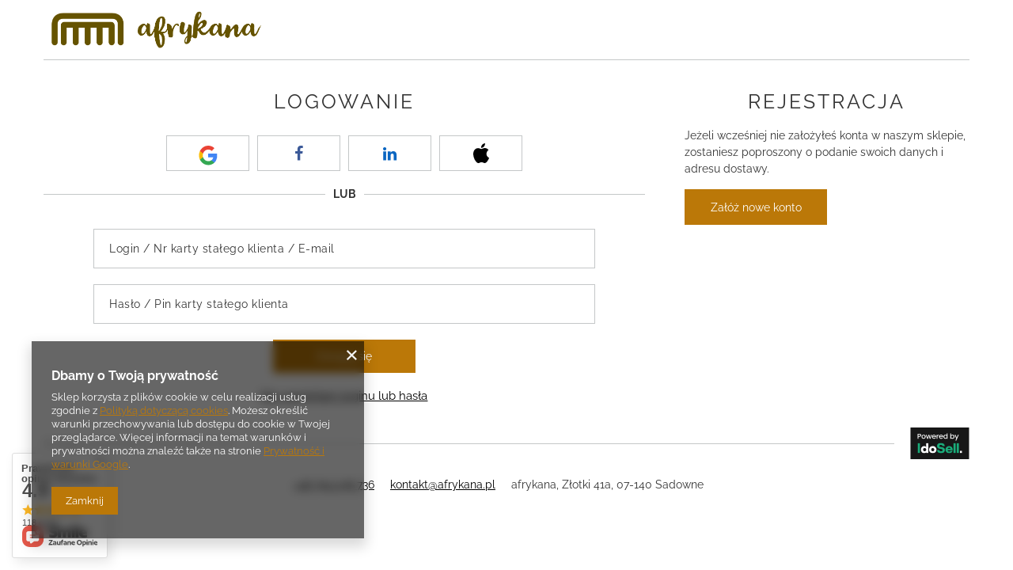

--- FILE ---
content_type: text/html; charset=utf-8
request_url: https://afrykana.pl/pl/signin.html
body_size: 23316
content:
<!DOCTYPE html>
<html lang="pl" class="order_process --freeShipping --vat --gross " ><head><meta name='viewport' content='user-scalable=no, initial-scale = 1.0, maximum-scale = 1.0, width=device-width, viewport-fit=cover'/> <link rel="preload" crossorigin="anonymous" as="font" href="/gfx/standards/fontello.woff?v=2"><meta http-equiv="Content-Type" content="text/html; charset=utf-8"><meta http-equiv="X-UA-Compatible" content="IE=edge"><title>afrykana.pl</title><meta name="keywords" content="kosmetyki loki curlygirls curlygirlspolska loczki loczek afro cg cgfriendly"><meta name="description" content="Najlepsze kosmetyki do fal, loków i afro."><link rel="icon" href="/gfx/pol/favicon.ico"><meta name="theme-color" content="#BB7808"><meta name="msapplication-navbutton-color" content="#BB7808"><meta name="apple-mobile-web-app-status-bar-style" content="#BB7808"><link rel="preload stylesheet" as="style" href="/gfx/pol/style.css.gzip?r=1708614995"><script>var app_shop={urls:{prefix:'data="/gfx/'.replace('data="', '')+'pol/',graphql:'/graphql/v1/'},vars:{priceType:'gross',priceTypeVat:true,productDeliveryTimeAndAvailabilityWithBasket:false,geoipCountryCode:'US',currency:{id:'PLN',symbol:'zł',country:'pl',format:'###,##0.00',beforeValue:false,space:true,decimalSeparator:',',groupingSeparator:' '},language:{id:'pol',symbol:'pl',name:'Polski'},},txt:{priceTypeText:' brutto',},fn:{},fnrun:{},files:[],graphql:{}};const getCookieByName=(name)=>{const value=`; ${document.cookie}`;const parts = value.split(`; ${name}=`);if(parts.length === 2) return parts.pop().split(';').shift();return false;};if(getCookieByName('freeeshipping_clicked')){document.documentElement.classList.remove('--freeShipping');}if(getCookieByName('rabateCode_clicked')){document.documentElement.classList.remove('--rabateCode');}function hideClosedBars(){const closedBarsArray=JSON.parse(localStorage.getItem('closedBars'))||[];if(closedBarsArray.length){const styleElement=document.createElement('style');styleElement.textContent=`${closedBarsArray.map((el)=>`#${el}`).join(',')}{display:none !important;}`;document.head.appendChild(styleElement);}}hideClosedBars();</script><script src="/gfx/pol/shop.js.gzip?r=1708614995"></script><meta name="robots" content="index,follow"><meta name="rating" content="general"><meta name="Author" content="afrykana na bazie IdoSell (www.idosell.com/shop).">
<!-- Begin LoginOptions html -->

<style>
#client_new_social .service_item[data-name="service_Apple"]:before, 
#cookie_login_social_more .service_item[data-name="service_Apple"]:before,
.oscop_contact .oscop_login__service[data-service="Apple"]:before {
    display: block;
    height: 2.6rem;
    content: url('/gfx/standards/apple.svg?r=1743165583');
}
.oscop_contact .oscop_login__service[data-service="Apple"]:before {
    height: auto;
    transform: scale(0.8);
}
#client_new_social .service_item[data-name="service_Apple"]:has(img.service_icon):before,
#cookie_login_social_more .service_item[data-name="service_Apple"]:has(img.service_icon):before,
.oscop_contact .oscop_login__service[data-service="Apple"]:has(img.service_icon):before {
    display: none;
}
</style>

<!-- End LoginOptions html -->

<!-- Open Graph -->

<!-- End Open Graph -->

<link rel="canonical" href="https://afrykana.pl/pl/signin.html" />
<link rel="stylesheet" type="text/css" href="/data/designs/61f7e897139743.81102027_10/gfx/pol/custom.css.gzip?r=1709630726">
<!-- Begin additional html or js -->


<!--2|1|1| modified: 2023-10-26 13:06:18-->
<style>
div.basketedit_rebatecodes_outline {display: block;}
#menu_security_policy {clear: both;}
span#projector_amount.projector_status__info_amount {
    display: none !important;
}
div#menu_blog {
    display: none !important;
}
h1.big_label {
    display: none !IMPORTANT;
}

img.blog_image {
    display: none !IMPORTANT;
}
</style>

<!-- End additional html or js -->
<script src="/inPost/inpostPayNew.js"></script><script src="https://inpostpay-widget-v2.inpost.pl/inpostpay.widget.v2.js"></script><script type="text/javascript" src="/expressCheckout/smileCheckout.php?v=3"></script><style>express-checkout:not(:defined){-webkit-appearance:none;background:0 0;display:block !important;outline:0;width:100%;min-height:48px;position:relative}</style></head><body><div id="container" class="login_page registration_page container max-width-1200"><header class=" commercial_banner"><script class="ajaxLoad">app_shop.vars.vat_registered="true";app_shop.vars.currency_format="###,##0.00";app_shop.vars.currency_before_value=false;app_shop.vars.currency_space=true;app_shop.vars.symbol="zł";app_shop.vars.id="PLN";app_shop.vars.baseurl="http://afrykana.pl/";app_shop.vars.sslurl="https://afrykana.pl/";app_shop.vars.curr_url="%2Fpl%2Fsignin.html";var currency_decimal_separator=',';var currency_grouping_separator=' ';app_shop.vars.blacklist_extension=["exe","com","swf","js","php"];app_shop.vars.blacklist_mime=["application/javascript","application/octet-stream","message/http","text/javascript","application/x-deb","application/x-javascript","application/x-shockwave-flash","application/x-msdownload"];app_shop.urls.contact="/pl/contact.html";</script><div id="viewType" style="display:none"></div><div id="freeShipping" class="freeShipping"><span class="freeShipping__info">Darmowa dostawa</span><strong class="freeShipping__val">
				od 
				199,00 zł</strong><a href="" class="freeShipping__close"></a></div><div id="logo" class="d-flex align-items-center"><a href="/" target="_self"><img src="/data/gfx/mask/pol/logo_1_big.png" alt="Logo zmienisz w MODERACJA &gt; Wygląd elementów w sklepie &gt; Zarządzanie wyglądem elementów sklepu" width="1097" height="193"></a></div><form action="https://afrykana.pl/pl/search.html" method="get" id="menu_search" class="menu_search"><a href="#showSearchForm" class="menu_search__mobile"></a><div class="menu_search__block"><div class="menu_search__item --input"><input class="menu_search__input" type="text" name="text" autocomplete="off" placeholder="Wpisz czego szukasz"><button class="menu_search__submit" type="submit"></button></div><div class="menu_search__item --results search_result"></div></div></form><div id="menu_settings" class="align-items-center justify-content-center justify-content-lg-end"><div class="open_trigger"><span class="d-none d-md-inline-block flag flag_pol"></span><div class="menu_settings_wrapper d-md-none"><div class="menu_settings_inline"><div class="menu_settings_header">
								Język i waluta: 
							</div><div class="menu_settings_content"><span class="menu_settings_flag flag flag_pol"></span><strong class="menu_settings_value"><span class="menu_settings_language">pl</span><span> | </span><span class="menu_settings_currency">zł</span></strong></div></div><div class="menu_settings_inline"><div class="menu_settings_header">
								Dostawa do: 
							</div><div class="menu_settings_content"><strong class="menu_settings_value">Polska</strong></div></div></div><i class="icon-angle-down d-none d-md-inline-block"></i></div><form action="https://afrykana.pl/pl/settings.html" method="post"><ul><li><div class="form-group"><label class="menu_settings_lang_label">Język</label><div class="radio"><label><input type="radio" name="lang" checked value="pol"><span class="flag flag_pol"></span><span>pl</span></label></div><div class="radio"><label><input type="radio" name="lang" value="eng"><span class="flag flag_eng"></span><span>en</span></label></div></div></li><li class="buttons"><button class="btn --solid --large" type="submit">
								Zastosuj zmiany
							</button></li></ul></form><div id="menu_additional"><a class="account_link" href="https://afrykana.pl/pl/login.html">Zaloguj się</a><div class="shopping_list_top" data-empty="true"><a href="https://afrykana.pl/pl/shoppinglist" class="wishlist_link slt_link --empty">Listy zakupowe</a><div class="slt_lists"><ul class="slt_lists__nav"><li class="slt_lists__nav_item" data-list_skeleton="true" data-list_id="true" data-shared="true"><a class="slt_lists__nav_link" data-list_href="true"><span class="slt_lists__nav_name" data-list_name="true"></span><span class="slt_lists__count" data-list_count="true">0</span></a></li><li class="slt_lists__nav_item --empty"><a class="slt_lists__nav_link --empty" href="https://afrykana.pl/pl/shoppinglist"><span class="slt_lists__nav_name" data-list_name="true">Lista zakupowa</span><span class="slt_lists__count" data-list_count="true">0</span></a></li></ul></div></div></div></div><div class="shopping_list_top_mobile" data-empty="true"><a href="https://afrykana.pl/pl/shoppinglist" class="sltm_link --empty"></a></div><div class="sl_choose sl_dialog"><div class="sl_choose__wrapper sl_dialog__wrapper"><div class="sl_choose__item --top sl_dialog_close mb-2"><strong class="sl_choose__label">Zapisz na liście zakupowej</strong></div><div class="sl_choose__item --lists" data-empty="true"><div class="sl_choose__list f-group --radio m-0 d-md-flex align-items-md-center justify-content-md-between" data-list_skeleton="true" data-list_id="true" data-shared="true"><input type="radio" name="add" class="sl_choose__input f-control" id="slChooseRadioSelect" data-list_position="true"><label for="slChooseRadioSelect" class="sl_choose__group_label f-label py-4" data-list_position="true"><span class="sl_choose__sub d-flex align-items-center"><span class="sl_choose__name" data-list_name="true"></span><span class="sl_choose__count" data-list_count="true">0</span></span></label><button type="button" class="sl_choose__button --desktop btn --solid">Zapisz</button></div></div><div class="sl_choose__item --create sl_create mt-4"><a href="#new" class="sl_create__link  align-items-center">Stwórz nową listę zakupową</a><form class="sl_create__form align-items-center"><div class="sl_create__group f-group --small mb-0"><input type="text" class="sl_create__input f-control" required="required"><label class="sl_create__label f-label">Nazwa nowej listy</label></div><button type="submit" class="sl_create__button btn --solid ml-2 ml-md-3">Utwórz listę</button></form></div><div class="sl_choose__item --mobile mt-4 d-flex justify-content-center d-md-none"><button class="sl_choose__button --mobile btn --solid --large">Zapisz</button></div></div></div><div id="menu_basket" class="topBasket"><a class="topBasket__sub" href="/basketedit.php"><span class="badge badge-info"></span><strong class="topBasket__price">0,00 zł</strong></a><div class="topBasket__details --products" style="display: none;"><div class="topBasket__block --labels"><label class="topBasket__item --name">Produkt</label><label class="topBasket__item --sum">Ilość</label><label class="topBasket__item --prices">Cena</label></div><div class="topBasket__block --products"></div></div><div class="topBasket__details --shipping" style="display: none;"><span class="topBasket__name">Koszt dostawy od</span><span id="shipppingCost"></span></div></div><nav id="menu_categories" class="wide"><button type="button" class="navbar-toggler"><i class="icon-reorder"></i></button><div class="navbar-collapse" id="menu_navbar"><ul class="navbar-nav mx-md-n2"><li class="nav-item"><a  href="/producers.php" target="_self" title="MARKI" class="nav-link" >MARKI</a></li><li class="nav-item"><a  href="/pl/menu/produkty-212.html" target="_self" title="PRODUKTY" class="nav-link" >PRODUKTY</a><ul class="navbar-subnav"><li class="nav-item"><a  href="/pl/menu/african-pride-213.html" target="_self" title="African Pride" class="nav-link" >African Pride</a><ul class="navbar-subsubnav"><li class="nav-item"><a  href="/pl/menu/dream-kids-215.html" target="_self" title="Dream Kids" class="nav-link" >Dream Kids</a></li><li class="nav-item"><a  href="/pl/menu/feel-it-formula-with-peppermint-rosemary-sage-328.html" target="_self" title="&amp;quot;Feel It&amp;quot; Formula with Peppermint, Rosemary &amp;amp; Sage" class="nav-link" >&quot;Feel It&quot; Formula with Peppermint, Rosemary &amp; Sage</a></li><li class="nav-item"><a  href="/pl/menu/olive-miracle-216.html" target="_self" title="Olive Miracle" class="nav-link" >Olive Miracle</a></li><li class="nav-item"><a  href="/pl/menu/shea-miracle-217.html" target="_self" title="Shea Miracle" class="nav-link" >Shea Miracle</a></li></ul></li><li class="nav-item empty"><a  href="/pl/menu/ampro-218.html" target="_self" title="Ampro" class="nav-link" >Ampro</a></li><li class="nav-item empty"><a  href="/pl/menu/afrykana-313.html" target="_self" title="Afrykana " class="nav-link" >Afrykana </a></li><li class="nav-item"><a  href="/pl/menu/aphogee-219.html" target="_self" title="ApHogee" class="nav-link" >ApHogee</a><ul class="navbar-subsubnav"><li class="nav-item"><a  href="/pl/menu/curlific-220.html" target="_self" title="Curlific!" class="nav-link" >Curlific!</a></li><li class="nav-item"><a  href="/pl/menu/protect-and-maintain-221.html" target="_self" title="Protect and Maintain" class="nav-link" >Protect and Maintain</a></li><li class="nav-item"><a  href="/pl/menu/treatment-and-repair-222.html" target="_self" title="Treatment and Repair" class="nav-link" >Treatment and Repair</a></li></ul></li><li class="nav-item"><a  href="/pl/menu/as-i-am-223.html" target="_self" title="As I Am" class="nav-link" >As I Am</a><ul class="navbar-subsubnav"><li class="nav-item"><a  href="/pl/menu/born-curly-224.html" target="_self" title="Born Curly" class="nav-link" >Born Curly</a></li><li class="nav-item"><a  href="/pl/menu/classic-225.html" target="_self" title="Classic" class="nav-link" >Classic</a></li><li class="nav-item"><a  href="/pl/menu/jamaican-black-castor-oil-226.html" target="_self" title="Jamaican Black Castor Oil" class="nav-link" >Jamaican Black Castor Oil</a></li><li class="nav-item"><a  href="/pl/menu/long-luxe-227.html" target="_self" title="Long &amp;amp; Luxe" class="nav-link" >Long &amp; Luxe</a></li><li class="nav-item"><a  href="/pl/menu/rice-water-325.html" target="_self" title="Rice Water" class="nav-link" >Rice Water</a></li><li class="nav-item"><a  href="/pl/menu/rosemary-326.html" target="_self" title="Rosemary" class="nav-link" >Rosemary</a></li></ul></li><li class="nav-item"><a  href="/pl/menu/aunt-jackies-228.html" target="_self" title="Aunt Jackie's" class="nav-link" >Aunt Jackie's</a><ul class="navbar-subsubnav"><li class="nav-item"><a  href="/pl/menu/butter-fusions-229.html" target="_self" title="Butter Fusion's" class="nav-link" >Butter Fusion's</a></li><li class="nav-item"><a  href="/pl/menu/coconut-creme-recipes-230.html" target="_self" title="Coconut Creme Recipes" class="nav-link" >Coconut Creme Recipes</a></li><li class="nav-item"><a  href="/pl/menu/curls-coils-collection-231.html" target="_self" title="Curls &amp;amp; Coils Collection" class="nav-link" >Curls &amp; Coils Collection</a></li><li class="nav-item"><a  href="/pl/menu/flaxseed-recipes-232.html" target="_self" title="Flaxseed Recipes" class="nav-link" >Flaxseed Recipes</a></li><li class="nav-item"><a  href="/pl/menu/grapeseed-recipes-233.html" target="_self" title="Grapeseed Recipes" class="nav-link" >Grapeseed Recipes</a></li><li class="nav-item"><a  href="/pl/menu/kids-collection-234.html" target="_self" title="Kids Collection" class="nav-link" >Kids Collection</a></li></ul></li><li class="nav-item empty"><a  href="/pl/menu/camille-rose-235.html" target="_self" title="Camille Rose" class="nav-link" >Camille Rose</a></li><li class="nav-item"><a  href="/pl/menu/cantu-236.html" target="_self" title="Cantu" class="nav-link" >Cantu</a><ul class="navbar-subsubnav more"><li class="nav-item"><a  href="/pl/menu/acai-berry-collection-314.html" target="_self" title="Acai Berry Collection" class="nav-link" >Acai Berry Collection</a></li><li class="nav-item"><a  href="/pl/menu/accessories-237.html" target="_self" title="Accessories" class="nav-link" >Accessories</a></li><li class="nav-item"><a  href="/pl/menu/apple-cider-vinegar-238.html" target="_self" title="Apple Cider Vinegar" class="nav-link" >Apple Cider Vinegar</a></li><li class="nav-item"><a  href="/pl/menu/avocado-collection-239.html" target="_self" title="Avocado Collection" class="nav-link" >Avocado Collection</a></li><li class="nav-item"><a  href="/pl/menu/biotin-oil-327.html" target="_self" title="Biotin Oil" class="nav-link" >Biotin Oil</a></li><li class="nav-item"><a  href="/pl/menu/care-for-kids-240.html" target="_self" title="Care for Kids" class="nav-link" >Care for Kids</a></li><li class="nav-item"><a  href="/pl/menu/classics-241.html" target="_self" title="Classics" class="nav-link" >Classics</a></li><li class="nav-item"><a  href="/pl/menu/flaxseed-collection-242.html" target="_self" title="Flaxseed Collection" class="nav-link" >Flaxseed Collection</a></li><li class="nav-item"><a  href="/pl/menu/grapeseed-collection-243.html" target="_self" title="Grapeseed Collection" class="nav-link" >Grapeseed Collection</a></li><li class="nav-item"><a  href="/pl/menu/guava-ginger-collection-315.html" target="_self" title="Guava &amp;amp; Ginger Collection" class="nav-link" >Guava &amp; Ginger Collection</a></li><li class="nav-item"><a  href="/pl/menu/hypoallergenic-244.html" target="_self" title="Hypoallergenic" class="nav-link" >Hypoallergenic</a></li><li class="nav-item"><a  href="/pl/menu/jamaican-black-castor-oil-245.html" target="_self" title="Jamaican Black Castor Oil" class="nav-link" >Jamaican Black Castor Oil</a></li><li class="nav-item"><a  href="/pl/menu/mens-collection-246.html" target="_self" title="Men's Collection" class="nav-link" >Men's Collection</a></li><li class="nav-item"><a  href="/pl/menu/natural-hair-247.html" target="_self" title="Natural Hair" class="nav-link" >Natural Hair</a></li><li class="nav-item"><a  href="/pl/menu/protective-styles-319.html" target="_self" title="Protective Styles" class="nav-link" >Protective Styles</a></li><li class="nav-item --extend"><a href="" class="nav-link" txt_alt="- Zwiń">+ Rozwiń</a></li></ul></li><li class="nav-item"><a  href="/pl/menu/curls-248.html" target="_self" title="Curls" class="nav-link" >Curls</a><ul class="navbar-subsubnav"><li class="nav-item"><a  href="/pl/menu/blueberry-bliss-249.html" target="_self" title="Blueberry Bliss" class="nav-link" >Blueberry Bliss</a></li><li class="nav-item"><a  href="/pl/menu/classic-collection-250.html" target="_self" title="Classic Collection" class="nav-link" >Classic Collection</a></li><li class="nav-item"><a  href="/pl/menu/poppin-pineapple-251.html" target="_self" title="Poppin Pineapple" class="nav-link" >Poppin Pineapple</a></li></ul></li><li class="nav-item empty"><a  href="/pl/menu/curlychic-252.html" target="_self" title="CurlyChic" class="nav-link" >CurlyChic</a></li><li class="nav-item empty"><a  href="/pl/menu/curlykids-253.html" target="_self" title="CurlyKids" class="nav-link" >CurlyKids</a></li><li class="nav-item empty"><a  href="/pl/menu/dark-and-lovely-254.html" target="_self" title="Dark and Lovely" class="nav-link" >Dark and Lovely</a></li><li class="nav-item empty"><a  href="/pl/menu/dax-255.html" target="_self" title="Dax" class="nav-link" >Dax</a></li><li class="nav-item empty"><a  href="/pl/menu/denman-256.html" target="_self" title="Denman" class="nav-link" >Denman</a></li><li class="nav-item empty"><a  href="/pl/menu/design-essentials-257.html" target="_self" title="Design Essentials" class="nav-link" >Design Essentials</a></li><li class="nav-item empty"><a  href="/pl/menu/dippity-do-258.html" target="_self" title="Dippity Do" class="nav-link" >Dippity Do</a></li><li class="nav-item empty"><a  href="/pl/menu/donegal-259.html" target="_self" title="Donegal" class="nav-link" >Donegal</a></li><li class="nav-item empty"><a  href="/pl/menu/dr-miracles-260.html" target="_self" title="Dr. Miracle's" class="nav-link" >Dr. Miracle's</a></li><li class="nav-item empty"><a  href="/pl/menu/dudu-osun-261.html" target="_self" title="Dudu-Osun" class="nav-link" >Dudu-Osun</a></li><li class="nav-item empty"><a  href="/pl/menu/ecoco-262.html" target="_self" title="Ecoco" class="nav-link" >Ecoco</a></li><li class="nav-item empty"><a  href="/pl/menu/ga-ma-263.html" target="_self" title="GA.MA" class="nav-link" >GA.MA</a></li><li class="nav-item"><a  href="/pl/menu/jamaican-mango-lime-265.html" target="_self" title="Jamaican Mango &amp;amp; Lime" class="nav-link" >Jamaican Mango &amp; Lime</a><ul class="navbar-subsubnav"><li class="nav-item"><a  href="/pl/menu/jamaican-mango-lime-266.html" target="_self" title="Jamaican Mango &amp;amp; Lime" class="nav-link" >Jamaican Mango &amp; Lime</a></li><li class="nav-item"><a  href="/pl/menu/jamaican-black-castor-oil-267.html" target="_self" title="Jamaican Black Castor Oil" class="nav-link" >Jamaican Black Castor Oil</a></li></ul></li><li class="nav-item empty"><a  href="/pl/menu/kuza-naturals-268.html" target="_self" title="Kuza Naturals" class="nav-link" >Kuza Naturals</a></li><li class="nav-item"><a  href="/pl/menu/mielle-organics-269.html" target="_self" title="Mielle Organics" class="nav-link" >Mielle Organics</a><ul class="navbar-subsubnav"><li class="nav-item"><a  href="/pl/menu/babassu-270.html" target="_self" title="Babassu" class="nav-link" >Babassu</a></li><li class="nav-item"><a  href="/pl/menu/pomegranate-honey-271.html" target="_self" title="Pomegranate &amp;amp; Honey" class="nav-link" >Pomegranate &amp; Honey</a></li></ul></li><li class="nav-item empty"><a  href="/pl/menu/miss-jessies-272.html" target="_self" title="Miss Jessie's" class="nav-link" >Miss Jessie's</a></li><li class="nav-item empty"><a  href="/pl/menu/mixed-chicks-273.html" target="_self" title="Mixed Chicks" class="nav-link" >Mixed Chicks</a></li><li class="nav-item empty"><a  href="/pl/menu/motions-274.html" target="_self" title="Motions" class="nav-link" >Motions</a></li><li class="nav-item empty"><a  href="/pl/menu/olivia-garden-318.html" target="_self" title="Olivia Garden" class="nav-link" >Olivia Garden</a></li><li class="nav-item"><a  href="/pl/menu/ors-275.html" target="_self" title="ORS" class="nav-link" >ORS</a><ul class="navbar-subsubnav"><li class="nav-item"><a  href="/pl/menu/curls-unleashed-276.html" target="_self" title="Curls Unleashed" class="nav-link" >Curls Unleashed</a></li><li class="nav-item"><a  href="/pl/menu/hairepair-277.html" target="_self" title="HAIRepair" class="nav-link" >HAIRepair</a></li><li class="nav-item"><a  href="/pl/menu/monoi-oil-278.html" target="_self" title="Monoi Oil" class="nav-link" >Monoi Oil</a></li><li class="nav-item"><a  href="/pl/menu/olive-oil-279.html" target="_self" title="Olive Oil" class="nav-link" >Olive Oil</a></li></ul></li><li class="nav-item empty"><a  href="/pl/menu/schwarzkopf-got2b-280.html" target="_self" title="Schwarzkopf Got2b" class="nav-link" >Schwarzkopf Got2b</a></li><li class="nav-item"><a  href="/pl/menu/shea-moisture-281.html" target="_self" title="Shea Moisture" class="nav-link" >Shea Moisture</a><ul class="navbar-subsubnav more"><li class="nav-item"><a  href="/pl/menu/100-virgin-coconut-oil-282.html" target="_self" title="100% Virgin Coconut Oil" class="nav-link" >100% Virgin Coconut Oil</a></li><li class="nav-item"><a  href="/pl/menu/african-black-soap-283.html" target="_self" title="African Black Soap" class="nav-link" >African Black Soap</a></li><li class="nav-item"><a  href="/pl/menu/amla-oil-330.html" target="_self" title="Amla Oil" class="nav-link" >Amla Oil</a></li><li class="nav-item"><a  href="/pl/menu/apple-cider-vinegar-329.html" target="_self" title="Apple Cider Vinegar" class="nav-link" >Apple Cider Vinegar</a></li><li class="nav-item"><a  href="/pl/menu/argan-oil-almond-milk-284.html" target="_self" title="Argan Oil &amp;amp; Almond Milk" class="nav-link" >Argan Oil &amp; Almond Milk</a></li><li class="nav-item"><a  href="/pl/menu/baby-100-virgin-coconut-oil-322.html" target="_self" title="Baby 100% Virgin Coconut Oil" class="nav-link" >Baby 100% Virgin Coconut Oil</a></li><li class="nav-item"><a  href="/pl/menu/baby-oat-milk-rice-water-320.html" target="_self" title="Baby Oat Milk &amp;amp; Rice Water " class="nav-link" >Baby Oat Milk &amp; Rice Water </a></li><li class="nav-item"><a  href="/pl/menu/baby-raw-shea-chamomile-argan-oil-321.html" target="_self" title="Baby Raw Shea Chamomile &amp;amp; Argan Oil" class="nav-link" >Baby Raw Shea Chamomile &amp; Argan Oil</a></li><li class="nav-item"><a  href="/pl/menu/cannabis-sativa-hemp-seed-oil-285.html" target="_self" title="Cannabis Sativa (Hemp) Seed Oil" class="nav-link" >Cannabis Sativa (Hemp) Seed Oil</a></li><li class="nav-item"><a  href="/pl/menu/coconut-cactus-water-286.html" target="_self" title="Coconut &amp;amp; Cactus Water" class="nav-link" >Coconut &amp; Cactus Water</a></li><li class="nav-item"><a  href="/pl/menu/coconut-custard-288.html" target="_self" title="Coconut Custard" class="nav-link" >Coconut Custard</a></li><li class="nav-item"><a  href="/pl/menu/coconut-hibiscus-287.html" target="_self" title="Coconut &amp;amp; Hibiscus" class="nav-link" >Coconut &amp; Hibiscus</a></li><li class="nav-item"><a  href="/pl/menu/grapeseed-tea-tree-oils-317.html" target="_self" title="Grapeseed &amp;amp; Tea Tree Oils" class="nav-link" >Grapeseed &amp; Tea Tree Oils</a></li><li class="nav-item"><a  href="/pl/menu/green-coconut-activated-charcoal-311.html" target="_self" title="Green Coconut &amp;amp; Activated Charcoal" class="nav-link" >Green Coconut &amp; Activated Charcoal</a></li><li class="nav-item"><a  href="/pl/menu/jamaican-black-castor-oil-289.html" target="_self" title="Jamaican Black Castor Oil" class="nav-link" >Jamaican Black Castor Oil</a></li><li class="nav-item"><a  href="/pl/menu/kids-coconut-hibiscus-290.html" target="_self" title="Kids Coconut &amp;amp; Hibiscus" class="nav-link" >Kids Coconut &amp; Hibiscus</a></li><li class="nav-item"><a  href="/pl/menu/kids-mango-carrot-291.html" target="_self" title="Kids Mango &amp;amp; Carrot" class="nav-link" >Kids Mango &amp; Carrot</a></li><li class="nav-item"><a  href="/pl/menu/kids-marshmallow-root-blueberries-310.html" target="_self" title="Kids Marshmallow Root &amp;amp; Blueberries" class="nav-link" >Kids Marshmallow Root &amp; Blueberries</a></li><li class="nav-item"><a  href="/pl/menu/manuka-honey-mafura-oil-292.html" target="_self" title="Manuka Honey &amp;amp; Mafura Oil" class="nav-link" >Manuka Honey &amp; Mafura Oil</a></li><li class="nav-item"><a  href="/pl/menu/manuka-honey-yogurt-293.html" target="_self" title="Manuka Honey &amp;amp; Yogurt" class="nav-link" >Manuka Honey &amp; Yogurt</a></li><li class="nav-item"><a  href="/pl/menu/mongongo-jojoba-oils-316.html" target="_self" title="Mongongo &amp;amp; Jojoba Oils" class="nav-link" >Mongongo &amp; Jojoba Oils</a></li><li class="nav-item"><a  href="/pl/menu/moringa-avocado-294.html" target="_self" title="Moringa &amp;amp; Avocado" class="nav-link" >Moringa &amp; Avocado</a></li><li class="nav-item"><a  href="/pl/menu/papaya-neroli-312.html" target="_self" title="Papaya &amp;amp; Neroli" class="nav-link" >Papaya &amp; Neroli</a></li><li class="nav-item"><a  href="/pl/menu/purple-rice-water-295.html" target="_self" title="Purple Rice Water" class="nav-link" >Purple Rice Water</a></li><li class="nav-item"><a  href="/pl/menu/raw-shea-butter-296.html" target="_self" title="Raw Shea Butter" class="nav-link" >Raw Shea Butter</a></li><li class="nav-item"><a  href="/pl/menu/red-palm-oil-cocoa-butter-297.html" target="_self" title="Red Palm Oil &amp;amp; Cocoa Butter" class="nav-link" >Red Palm Oil &amp; Cocoa Butter</a></li><li class="nav-item --extend"><a href="" class="nav-link" txt_alt="- Zwiń">+ Rozwiń</a></li></ul></li><li class="nav-item empty"><a  href="/pl/menu/sofnfree-298.html" target="_self" title="Sofn'free" class="nav-link" >Sofn'free</a></li><li class="nav-item empty"><a  href="/pl/menu/softsheen-carson-299.html" target="_self" title="SoftSheen Carson" class="nav-link" >SoftSheen Carson</a></li><li class="nav-item empty"><a  href="/pl/menu/sunny-isle-300.html" target="_self" title="Sunny Isle" class="nav-link" >Sunny Isle</a></li><li class="nav-item"><a  href="/pl/menu/taliah-waajid-301.html" target="_self" title="Taliah Waajid" class="nav-link" >Taliah Waajid</a><ul class="navbar-subsubnav"><li class="nav-item"><a  href="/pl/menu/black-earth-products-302.html" target="_self" title="Black Earth Products" class="nav-link" >Black Earth Products</a></li><li class="nav-item"><a  href="/pl/menu/curls-waves-naturals-303.html" target="_self" title="Curls Waves Naturals" class="nav-link" >Curls Waves Naturals</a></li><li class="nav-item"><a  href="/pl/menu/children-304.html" target="_self" title="Children" class="nav-link" >Children</a></li><li class="nav-item"><a  href="/pl/menu/green-apple-aloe-305.html" target="_self" title="Green Apple &amp;amp; Aloe" class="nav-link" >Green Apple &amp; Aloe</a></li></ul></li><li class="nav-item empty"><a  href="/pl/menu/tgin-306.html" target="_self" title="Tgin" class="nav-link" >Tgin</a></li><li class="nav-item empty"><a  href="/pl/menu/twisted-sista-307.html" target="_self" title="Twisted Sista" class="nav-link" >Twisted Sista</a></li><li class="nav-item empty"><a  href="/pl/menu/x-pression-308.html" target="_self" title="X-Pression" class="nav-link" >X-Pression</a></li><li class="nav-item empty"><a  href="/pl/menu/yari-naturals-309.html" target="_self" title="Yari Naturals" class="nav-link" >Yari Naturals</a></li></ul></li><li class="nav-item"><a  href="/pl/menu/pielegnacja-wlosow-163.html" target="_self" title="PIELĘGNACJA WŁOSÓW" class="nav-link" >PIELĘGNACJA WŁOSÓW</a><ul class="navbar-subnav"><li class="nav-item"><a  href="/pl/menu/mycie-164.html" target="_self" title="Mycie" class="nav-link" >Mycie</a><ul class="navbar-subsubnav"><li class="nav-item"><a  href="/pl/menu/co-wash-165.html" target="_self" title="Co-wash" class="nav-link" >Co-wash</a></li><li class="nav-item"><a  href="/pl/menu/plukanki-166.html" target="_self" title="Płukanki" class="nav-link" >Płukanki</a></li><li class="nav-item"><a  href="/pl/menu/szampony-167.html" target="_self" title="Szampony" class="nav-link" >Szampony</a></li></ul></li><li class="nav-item"><a  href="/pl/menu/odzywianie-168.html" target="_self" title="Odżywianie" class="nav-link" >Odżywianie</a><ul class="navbar-subsubnav"><li class="nav-item"><a  href="/pl/menu/maski-i-kuracje-169.html" target="_self" title="Maski i kuracje" class="nav-link" >Maski i kuracje</a></li><li class="nav-item"><a  href="/pl/menu/mgielki-170.html" target="_self" title="Mgiełki" class="nav-link" >Mgiełki</a></li><li class="nav-item"><a  href="/pl/menu/odzywki-do-splukiwania-171.html" target="_self" title="Odżywki do spłukiwania" class="nav-link" >Odżywki do spłukiwania</a></li><li class="nav-item"><a  href="/pl/menu/odzywki-leave-in-172.html" target="_self" title="Odżywki leave-in" class="nav-link" >Odżywki leave-in</a></li><li class="nav-item"><a  href="/pl/menu/oleje-173.html" target="_self" title="Oleje" class="nav-link" >Oleje</a></li><li class="nav-item"><a  href="/pl/menu/wcierki-i-serum-211.html" target="_self" title="Wcierki i serum" class="nav-link" >Wcierki i serum</a></li></ul></li><li class="nav-item"><a  href="/pl/menu/stylizacja-174.html" target="_self" title="Stylizacja" class="nav-link" >Stylizacja</a><ul class="navbar-subsubnav"><li class="nav-item"><a  href="/pl/menu/aktywatory-skretu-175.html" target="_self" title="Aktywatory skrętu" class="nav-link" >Aktywatory skrętu</a></li><li class="nav-item"><a  href="/pl/menu/curl-stretcher-202.html" target="_self" title="Curl Stretcher" class="nav-link" >Curl Stretcher</a></li><li class="nav-item"><a  href="/pl/menu/kremy-i-puddingi-176.html" target="_self" title="Kremy i puddingi " class="nav-link" >Kremy i puddingi </a></li><li class="nav-item"><a  href="/pl/menu/lakiery-177.html" target="_self" title="Lakiery" class="nav-link" >Lakiery</a></li><li class="nav-item"><a  href="/pl/menu/latwe-rozczesywanie-201.html" target="_self" title="Łatwe rozczesywanie" class="nav-link" >Łatwe rozczesywanie</a></li><li class="nav-item"><a  href="/pl/menu/mgielki-i-odswiezacze-skretu-178.html" target="_self" title="Mgiełki i odświeżacze skrętu" class="nav-link" >Mgiełki i odświeżacze skrętu</a></li><li class="nav-item"><a  href="/pl/menu/pianki-mousse-179.html" target="_self" title="Pianki, mousse" class="nav-link" >Pianki, mousse</a></li><li class="nav-item"><a  href="/pl/menu/relaxer-180.html" target="_self" title="Relaxer" class="nav-link" >Relaxer</a></li><li class="nav-item"><a  href="/pl/menu/termoochrona-203.html" target="_self" title="Termoochrona" class="nav-link" >Termoochrona</a></li><li class="nav-item"><a  href="/pl/menu/zele-woski-pomady-181.html" target="_self" title="Żele, woski, pomady" class="nav-link" >Żele, woski, pomady</a></li></ul></li><li class="nav-item empty"><a  href="/pl/menu/warkocze-i-dredy-182.html" target="_self" title="Warkocze i dredy" class="nav-link" >Warkocze i dredy</a></li></ul></li><li class="nav-item"><a  href="/pl/menu/dla-dzieci-190.html" target="_self" title="DLA DZIECI" class="nav-link" >DLA DZIECI</a><ul class="navbar-subnav"><li class="nav-item empty"><a  href="/pl/menu/balsamy-i-kremy-323.html" target="_self" title="Balsamy i kremy" class="nav-link" >Balsamy i kremy</a></li><li class="nav-item empty"><a  href="/pl/menu/latwe-rozczesywanie-194.html" target="_self" title="Łatwe rozczesywanie" class="nav-link" >Łatwe rozczesywanie</a></li><li class="nav-item empty"><a  href="/pl/menu/mgielki-odswiezacze-skretu-195.html" target="_self" title="Mgiełki, odświeżacze skrętu" class="nav-link" >Mgiełki, odświeżacze skrętu</a></li><li class="nav-item empty"><a  href="/pl/menu/odzywki-191.html" target="_self" title="Odżywki" class="nav-link" >Odżywki</a></li><li class="nav-item empty"><a  href="/pl/menu/olejki-210.html" target="_self" title="Olejki" class="nav-link" >Olejki</a></li><li class="nav-item empty"><a  href="/pl/menu/stylizacja-193.html" target="_self" title="Stylizacja" class="nav-link" >Stylizacja</a></li><li class="nav-item empty"><a  href="/pl/menu/szampony-192.html" target="_self" title="Szampony" class="nav-link" >Szampony</a></li></ul></li><li class="nav-item"><a  href="/pl/menu/pielegnacja-ciala-196.html" target="_self" title="PIELĘGNACJA CIAŁA" class="nav-link" >PIELĘGNACJA CIAŁA</a><ul class="navbar-subnav"><li class="nav-item empty"><a  href="/pl/menu/kremy-i-masla-197.html" target="_self" title="Kremy i masła" class="nav-link" >Kremy i masła</a></li><li class="nav-item empty"><a  href="/pl/menu/mydla-198.html" target="_self" title="Mydła" class="nav-link" >Mydła</a></li><li class="nav-item empty"><a  href="/pl/menu/olejki-199.html" target="_self" title="Olejki" class="nav-link" >Olejki</a></li></ul></li><li class="nav-item"><a  href="/pl/menu/akcesoria-183.html" target="_self" title="AKCESORIA" class="nav-link" >AKCESORIA</a><ul class="navbar-subnav"><li class="nav-item empty"><a  href="/pl/menu/spinki-i-gumki-184.html" target="_self" title="Spinki i gumki" class="nav-link" >Spinki i gumki</a></li><li class="nav-item empty"><a  href="/pl/menu/czepki-i-chusty-185.html" target="_self" title="Czepki i chusty" class="nav-link" >Czepki i chusty</a></li><li class="nav-item empty"><a  href="/pl/menu/koraliki-i-zawieszki-186.html" target="_self" title="Koraliki i zawieszki" class="nav-link" >Koraliki i zawieszki</a></li><li class="nav-item empty"><a  href="/pl/menu/suszarki-i-dyfuzory-187.html" target="_self" title="Suszarki i dyfuzory" class="nav-link" >Suszarki i dyfuzory</a></li><li class="nav-item empty"><a  href="/pl/menu/szczotki-i-grzebienie-188.html" target="_self" title="Szczotki i grzebienie" class="nav-link" >Szczotki i grzebienie</a></li><li class="nav-item empty"><a  href="/pl/menu/wlosy-syntetyczne-189.html" target="_self" title="Włosy syntetyczne" class="nav-link" >Włosy syntetyczne</a></li></ul></li><li class="nav-item"><a  href="https://afrykana.pl/pl/blog.html" target="_self" title="PORADNIKI" class="nav-link" >PORADNIKI</a></li></ul></div></nav><div id="breadcrumbs" class="breadcrumbs"><div class="back_button"><button id="back_button"></button></div><div class="list_wrapper"><ol><li><span>Jesteś tutaj:  </span></li><li class="bc-main"><span><a href="/">Strona główna</a></span></li><li class="bc-active bc-login"><span>Logowanie</span></li></ol></div></div></header><div id="layout" class="row clearfix"><aside class="col-3"><section class="shopping_list_menu"><div class="shopping_list_menu__block --lists slm_lists" data-empty="true"><span class="slm_lists__label">Listy zakupowe</span><ul class="slm_lists__nav"><li class="slm_lists__nav_item" data-list_skeleton="true" data-list_id="true" data-shared="true"><a class="slm_lists__nav_link" data-list_href="true"><span class="slm_lists__nav_name" data-list_name="true"></span><span class="slm_lists__count" data-list_count="true">0</span></a></li><li class="slm_lists__nav_header"><span class="slm_lists__label">Listy zakupowe</span></li><li class="slm_lists__nav_item --empty"><a class="slm_lists__nav_link --empty" href="https://afrykana.pl/pl/shoppinglist"><span class="slm_lists__nav_name" data-list_name="true">Lista zakupowa</span><span class="slm_lists__count" data-list_count="true">0</span></a></li></ul><a href="#manage" class="slm_lists__manage d-none align-items-center d-md-flex">Zarządzaj listami</a></div><div class="shopping_list_menu__block --bought slm_bought"><a class="slm_bought__link d-flex" href="https://afrykana.pl/pl/products-bought.html">
				Lista dotychczas zamówionych produktów
			</a></div><div class="shopping_list_menu__block --info slm_info"><strong class="slm_info__label d-block mb-3">Jak działa lista zakupowa?</strong><ul class="slm_info__list"><li class="slm_info__list_item d-flex mb-3">
					Po zalogowaniu możesz umieścić i przechowywać na liście zakupowej dowolną liczbę produktów nieskończenie długo.
				</li><li class="slm_info__list_item d-flex mb-3">
					Dodanie produktu do listy zakupowej nie oznacza automatycznie jego rezerwacji.
				</li><li class="slm_info__list_item d-flex mb-3">
					Dla niezalogowanych klientów lista zakupowa przechowywana jest do momentu wygaśnięcia sesji (około 24h).
				</li></ul></div></section><div id="mobileCategories" class="mobileCategories"><div class="mobileCategories__item --menu"><a class="mobileCategories__link --active" href="#" data-ids="#menu_search,.shopping_list_menu,#menu_search,#menu_navbar,#menu_navbar3, #menu_blog">
                            Menu
                        </a></div><div class="mobileCategories__item --account"><a class="mobileCategories__link" href="#" data-ids="#menu_contact,#login_menu_block">
                            Konto
                        </a></div><div class="mobileCategories__item --settings"><a class="mobileCategories__link" href="#" data-ids="#menu_settings">
                                Ustawienia
                            </a></div></div><div class="setMobileGrid" data-item="#menu_navbar"></div><div class="setMobileGrid" data-item="#menu_navbar3" data-ismenu1="true"></div><div class="setMobileGrid" data-item="#menu_blog"></div><div class="login_menu_block d-lg-none" id="login_menu_block"><a class="sign_in_link" href="/login.php" title=""><i class="icon-user"></i><span>Zaloguj się</span></a><a class="registration_link" href="/client-new.php?register" title=""><i class="icon-lock"></i><span>Zarejestruj się</span></a><a class="order_status_link" href="/order-open.php" title=""><i class="icon-globe"></i><span>Sprawdź status zamówienia</span></a></div><div class="setMobileGrid" data-item="#menu_contact"></div><div class="setMobileGrid" data-item="#menu_settings"></div></aside><div id="content" class="col-12"><div id="signin-form" class="signin-form row"><div id="signin-form_box_left" class="signin-form_box col-md-8 col-sm-7 col-12"><h2 class="big_label">
                    Logowanie
                </h2><div id="client_new_social"><div class="client_new_social_sub"><p> Jeżeli posiadasz konto w jednym z poniższych serwisów, możesz je wykorzystać do utworzenia konta  i późniejszego logowania.<br><br><b>Jeżeli posiadasz już wcześniej założone konto</b> możesz je dla własnej wygody połączyć z logowaniem ze swojego ulubionego serwisu. Aby to zrobić, najpierw zaloguj się, a następnie przejdź do edycji swoich danych gdzie znajdziesz odpowiednie narzędzie do połączenia konta.</p><ul><li><a class="btn --outline --medium --icon-left service_item" data-name="service_Google" href="https://accounts.idosell.com/google/dcab3fc070044a10ba2e61a80c36888e9d3afa92/aHR0cHM6Ly9hZnJ5a2FuYS5wbC9jbGllbnQtbmV3LnBocD9leHRlcm5hbFNlcnZpY2U9R29vZ2xlUGx1cw==?authToken=eyJ0eXAiOiJKV1QiLCJhbGciOiJSUzUxMiIsImprdSI6Imh0dHBzOi8vY2xpZW50MTA0NzQuaWRvc2VsbC5jb20vZGF0YS9rZXlzZXQuanNvbiIsImtpZCI6IjIwMjUtMTItMjhfMDMtMzEtMjYuMDU1MzAwIn0.[base64].[base64]"><span style="display: none;">Google</span></a></li> <li><a class="btn --outline --medium --icon-left service_item" data-name="service_Facebook" href="https://accounts.idosell.com/facebook/18d1725bfb306623eb232177f4cf993a82773078/aHR0cHM6Ly9hZnJ5a2FuYS5wbC9jbGllbnQtbmV3LnBocA==?authToken=eyJ0eXAiOiJKV1QiLCJhbGciOiJSUzUxMiIsImprdSI6Imh0dHBzOi8vY2xpZW50MTA0NzQuaWRvc2VsbC5jb20vZGF0YS9rZXlzZXQuanNvbiIsImtpZCI6IjIwMjUtMTItMjhfMDMtMzEtMjYuMDU1MzAwIn0.[base64].[base64]"><span style="display: none;">Facebook</span></a></li> <li><a class="btn --outline --medium --icon-left service_item" data-name="service_LinkedIn" href="https://accounts.idosell.com/linkedin/4e44bf5f08edbda7fd7f7489df4e0fbb4df5375c/aHR0cHM6Ly9hZnJ5a2FuYS5wbC9jbGllbnQtbmV3LnBocD9leHRlcm5hbFNlcnZpY2U9TGlua2VkSW4=?authToken=eyJ0eXAiOiJKV1QiLCJhbGciOiJSUzUxMiIsImprdSI6Imh0dHBzOi8vY2xpZW50MTA0NzQuaWRvc2VsbC5jb20vZGF0YS9rZXlzZXQuanNvbiIsImtpZCI6IjIwMjUtMTItMjhfMDMtMzEtMjYuMDU1MzAwIn0.[base64].[base64]"><span style="display: none;">LinkedIn</span></a></li> <li><a class="btn --outline --medium --icon-left service_item" data-name="service_Apple" href="https://accounts.idosell.com/apple/177ce2d2e2e563d725ab503a328adcb1895f60ed/aHR0cHM6Ly9hZnJ5a2FuYS5wbC9jbGllbnQtbmV3LnBocD9leHRlcm5hbFNlcnZpY2U9QXBwbGU=?authToken=eyJ0eXAiOiJKV1QiLCJhbGciOiJSUzUxMiIsImprdSI6Imh0dHBzOi8vY2xpZW50MTA0NzQuaWRvc2VsbC5jb20vZGF0YS9rZXlzZXQuanNvbiIsImtpZCI6IjIwMjUtMTItMjhfMDMtMzEtMjYuMDU1MzAwIn0.[base64].[base64]"><span style="display: none;">Apple</span></a></li> </ul></div></div><div id="signin_login_separator"><span>lub</span></div><div class="signin-form_box_sub" id="signin-form_box_sub_1"><div class="signin-form_select"><h3>Zaloguj mnie przez</h3><input id="signin-form_radio1" type="radio" value="signin-form_box_sub_1" checked name="login_form1" data-target="login_form2"><label for="signin-form_radio1">login i hasło</label><input id="signin-form_radio2" type="radio" value="signin-form_box_sub_2" name="email_form1" data-target="email_form2"><label for="signin-form_radio2">przypomnij hasło</label></div><form action="/signin.php" method="post" novalidate="novalidate"><input type="hidden" name="operation" value="login"><div class="signin_inputs col-md-10 col-12"><div class="form-group"><div class="has-feedback"><input id="user_login" type="text" class="form-control" name="login"><label for="user_login" class="control-label">
                                        Login / Nr karty stałego klienta / E-mail
                                    </label><span class="form-control-feedback"></span></div></div><div class="form-group"><div class="has-feedback"><input id="user_pass" type="password" class="form-control" name="password"><label for="user_pass" class="control-label">
                                        Hasło / Pin karty stałego klienta
                                    </label><span class="form-control-feedback"></span></div></div></div><div class="signin_buttons col-md-10 col-12"><button class="btn --solid --medium signin_button" type="submit">
                                Zaloguj się
                            </button><a class="password_reminder_signin" href="#signin-form_radio2">
                                        Nie pamiętam loginu lub hasła
                                    </a></div></form></div><div class="signin-form_box_sub" id="signin-form_box_sub_2"><p class="reminder_desc">Na Twój adres zostanie wysłany e-mail, który pozwala na automatyczne zalogowanie się. Zmiana hasła będzie możliwa po zalogowaniu na stronie edycji Twoich danych.</p><div class="signin-form_select"><h3>Zaloguj mnie przez</h3><input id="signin-form_radio3" type="radio" value="signin-form_box_sub_1" name="login_form2" data-target="login_form1"><label for="signin-form_radio3">login i hasło</label><input id="signin-form_radio4" type="radio" value="signin-form_box_sub_2" name="email_form2" data-target="email_form1" checked><label for="signin-form_radio4">przypomnij hasło</label></div><form class="password-recover" action="https://afrykana.pl/password-recover.php" method="post" novalidate="novalidate"><input type="hidden" name="operation" value="recover"><div class="signin_inputs col-md-10 col-12"><div class="form-group"><div class="has-feedback"><input id="user_mail_recover" type="mail" class="form-control validate" name="email" required="required" autocomplete="off" placeholder=""><label for="user_mail_recover" class="control-label">Adres e-mail</label><span class="form-control-feedback"></span></div><div class="form-desc">
                                    Wpisz e-mail, który podałeś podczas rejestracji lub nr karty stałego klienta
                                </div></div><div class="signin_buttons col-md-10 col-12"><button class="btn --solid --medium signin_password-recover" type="submit">
                                    Przypomnij hasło
                                </button><a class="password_back_signin" href="#signin-form_radio1">Wróć do standardowego logowania</a></div></div></form></div></div><div id="signin-form_box_right" class="signin-form_box col-md-4 col-sm-5 col-12"><div class="signin-form_box_sub"><h2 class="big_label">
                                    Rejestracja
                                </h2><p class="registration_desc">Jeżeli wcześniej nie założyłeś konta w naszym sklepie, zostaniesz poproszony o podanie swoich danych i adresu dostawy.</p><a class="btn --solid --medium signin-form_register2" href="https://afrykana.pl/pl/client-new.html?register">

                                        Załóż nowe konto
                                    </a></div></div></div></div></div></div><footer class="max-width-1200"><div id="footer_links" class="row container"><ul id="menu_orders" class="footer_links col-md-4 col-sm-6 col-12 orders_bg"><li><a id="menu_orders_header" class=" footer_links_label" href="https://afrykana.pl/pl/client-orders.html" title="">
					Zamówienia
				</a><ul class="footer_links_sub"><li id="order_status" class="menu_orders_item"><i class="icon-battery"></i><a href="https://afrykana.pl/pl/order-open.html">
							Status zamówienia
						</a></li><li id="order_status2" class="menu_orders_item"><i class="icon-truck"></i><a href="https://afrykana.pl/pl/order-open.html">
							Śledzenie przesyłki
						</a></li><li id="order_rma" class="menu_orders_item"><i class="icon-sad-face"></i><a href="https://afrykana.pl/pl/rma-open.html">
							Chcę zareklamować produkt
						</a></li><li id="order_returns" class="menu_orders_item"><i class="icon-refresh-dollar"></i><a href="https://afrykana.pl/pl/returns-open.html">
							Chcę zwrócić produkt
						</a></li><li id="order_exchange" class="menu_orders_item"><i class="icon-return-box"></i><a href="/pl/client-orders.html?display=returns&amp;exchange=true">
							Chcę wymienić produkt
						</a></li><li id="order_contact" class="menu_orders_item"><i class="icon-phone"></i><a href="/pl/contact.html">
								Kontakt
							</a></li></ul></li></ul><ul id="menu_account" class="footer_links col-md-4 col-sm-6 col-12"><li><a id="menu_account_header" class=" footer_links_label" href="https://afrykana.pl/pl/login.html" title="">
					Konto
				</a><ul class="footer_links_sub"><li id="account_register_retail" class="menu_orders_item"><i class="icon-register-card"></i><a href="https://afrykana.pl/pl/client-new.html?register">
										Zarejestruj się
									</a></li><li id="account_basket" class="menu_orders_item"><i class="icon-basket"></i><a href="https://afrykana.pl/pl/basketedit.html">
							Koszyk
						</a></li><li id="account_observed" class="menu_orders_item"><i class="icon-heart-empty"></i><a href="https://afrykana.pl/pl/shoppinglist">
							Listy zakupowe
						</a></li><li id="account_boughts" class="menu_orders_item"><i class="icon-menu-lines"></i><a href="https://afrykana.pl/pl/products-bought.html">
							Lista zakupionych produktów
						</a></li><li id="account_history" class="menu_orders_item"><i class="icon-clock"></i><a href="https://afrykana.pl/pl/client-orders.html">
							Historia transakcji
						</a></li><li id="account_rebates" class="menu_orders_item"><i class="icon-scissors-cut"></i><a href="https://afrykana.pl/pl/client-rebate.html">
							Moje rabaty
						</a></li><li id="account_newsletter" class="menu_orders_item"><i class="icon-envelope-empty"></i><a href="https://afrykana.pl/pl/newsletter.html">
							Newsletter
						</a></li></ul></li></ul><ul id="menu_regulations" class="footer_links col-md-4 col-sm-6 col-12"><li><span class="footer_links_label">Regulaminy</span><ul class="footer_links_sub"><li><a href="/pl/delivery.html">
									Wysyłka
								</a></li><li><a href="/pl/payments.html">
									Sposoby płatności i prowizje
								</a></li><li><a href="/pl/terms.html">
									Regulamin
								</a></li><li><a href="/pl/privacy-and-cookie-notice.html">
									Polityka prywatności
								</a></li><li><a href="/pl/returns-and_replacements.html">
									Odstąpienie od umowy
								</a></li></ul></li></ul></div><div class="footer_settings container d-md-flex justify-content-md-between align-items-md-center mb-md-4"><div id="price_info" class="footer_settings__price_info price_info mb-4 d-md-flex align-items-md-center mb-md-0"><div class="price_info__wrapper"><span class="price_info__text --type">
										W sklepie prezentujemy ceny brutto (z VAT).
									</span></div></div><div class="footer_settings__idosell idosell mb-4 d-md-flex align-items-md-center mb-md-0 " id="idosell_logo"><a class="idosell__logo --link" target="_blank" href="https://www.idosell.com/pl/?utm_source=clientShopSite&amp;utm_medium=Label&amp;utm_campaign=PoweredByBadgeLink" title="Sklep internetowy IdoSell"><img class="idosell__img mx-auto d-block b-lazy" src="/gfx/standards/loader.gif?r=1708614963" data-src="/ajax/poweredby_IdoSell_Shop_black.svg?v=1" alt="Sklep internetowy IdoSell"></a></div></div><div id="menu_contact" class="container d-md-flex align-items-md-center justify-content-md-center"><ul><li class="contact_type_header"><a href="https://afrykana.pl/pl/contact.html" title="">
					Kontakt
				</a></li><li class="contact_type_phone"><a href="tel:+48792036736">+48 792 036 736</a></li><li class="contact_type_mail"><a href="mailto:kontakt@afrykana.pl">kontakt@afrykana.pl</a></li><li class="contact_type_adress"><span class="shopshortname">afrykana<span>, </span></span><span class="adress_street">Złotki 41a<span>, </span></span><span class="adress_zipcode">07-140<span class="n55931_city"> Sadowne</span></span></li></ul></div><section id="menu_banners2" class="container"><div class="menu_button_wrapper"></div></section><script>
		const instalmentData = {
			
			currency: 'zł',
			
			
					basketCost: 0,
				
					basketCostNet: 0,
				
			
			basketCount: parseInt(0, 10),
			
			
					price: 0,
					priceNet: 0,
				
		}
	</script><script type="application/ld+json">
		{
		"@context": "http://schema.org",
		"@type": "WebSite",
		
		"url": "https://afrykana.pl/",
		"potentialAction": {
		"@type": "SearchAction",
		"target": "https://afrykana.pl/search.php?text={search_term_string}",
		"query-input": "required name=search_term_string"
		}
		}
	</script><script>
                app_shop.vars.request_uri = "%2Fpl%2Fsignin.html"
                app_shop.vars.additional_ajax = '/signin.php'
            </script></footer><script src="/gfx/pol/envelope.js.gzip?r=1708614995"></script><script src="/gfx/pol/menu_suggested_shop_for_language.js.gzip?r=1708614995"></script><a id="opinions_badge" class="opinions_badge " target="_blank" href="https://zaufaneopinie.smile.pl/afrykana.pl">
    <div class="opinions_badge__close">
<svg width="18" height="18" viewBox="0 0 18 18" fill="none" xmlns="http://www.w3.org/2000/svg">
<mask id="mask0_620_3560" style="mask-type:alpha" maskUnits="userSpaceOnUse" x="0" y="0" width="18" height="18">
<rect width="18" height="18" fill="#D9D9D9"/>
</mask>
<g mask="url(#mask0_620_3560)">
<path d="M6.3 12.7499L5.25 11.6999L7.95 8.99993L5.25 6.31868L6.3 5.26868L9 7.96868L11.6812 5.26868L12.7313 6.31868L10.0312 8.99993L12.7313 11.6999L11.6812 12.7499L9 10.0499L6.3 12.7499Z" fill="#4F4F4F"/>
</g>
</svg>
    </div>
    <div class="opinions_badge__alt">Prawdziwe opinie klientów</div>
    <div class="opinions_badge__info">
		<span class="opinions_badge__notes">
					4.9
					<small>/ 5.0</small>
				</span>
				<span>
        <span class="opinions_badge__stars">
            <svg width="15" height="15" viewBox="0 0 15 15" fill="none" xmlns="http://www.w3.org/2000/svg">
                <path d="M2.9041 14.6953L4.08477 9.59121L0.125 6.1582L5.35625 5.7041L7.39062 0.890625L9.425 5.7041L14.6562 6.1582L10.6965 9.59121L11.8771 14.6953L7.39062 11.9889L2.9041 14.6953Z"
          fill="#FFBA27"/>
            </svg>
            <svg width="15" height="15" viewBox="0 0 15 15" fill="none" xmlns="http://www.w3.org/2000/svg">
                <path d="M2.9041 14.6953L4.08477 9.59121L0.125 6.1582L5.35625 5.7041L7.39062 0.890625L9.425 5.7041L14.6562 6.1582L10.6965 9.59121L11.8771 14.6953L7.39062 11.9889L2.9041 14.6953Z"
          fill="#FFBA27"/>
            </svg>
            <svg width="15" height="15" viewBox="0 0 15 15" fill="none" xmlns="http://www.w3.org/2000/svg">
                <path d="M2.9041 14.6953L4.08477 9.59121L0.125 6.1582L5.35625 5.7041L7.39062 0.890625L9.425 5.7041L14.6562 6.1582L10.6965 9.59121L11.8771 14.6953L7.39062 11.9889L2.9041 14.6953Z"
          fill="#FFBA27"/>
            </svg>
            <svg width="15" height="15" viewBox="0 0 15 15" fill="none" xmlns="http://www.w3.org/2000/svg">
                <path d="M2.9041 14.6953L4.08477 9.59121L0.125 6.1582L5.35625 5.7041L7.39062 0.890625L9.425 5.7041L14.6562 6.1582L10.6965 9.59121L11.8771 14.6953L7.39062 11.9889L2.9041 14.6953Z"
          fill="#FFBA27"/>
            </svg>
            <svg width="15" height="15" viewBox="0 0 15 15" fill="none" xmlns="http://www.w3.org/2000/svg">
                <path d="M2.9041 14.6953L4.08477 9.59121L0.125 6.1582L5.35625 5.7041L7.39062 0.890625L9.425 5.7041L14.6562 6.1582L10.6965 9.59121L11.8771 14.6953L7.39062 11.9889L2.9041 14.6953Z"
          fill="#FFBA27"/>
            </svg>
				</span>
        <span class="opinions_badge__count">118 opinii</span>
        </span>
    </div>
    <div class="opinions_badge__icon"><svg width="97" height="29" viewBox="0 0 97 29" fill="none" xmlns="http://www.w3.org/2000/svg">
                      <path d="M1.06263 9.63437C1.28985 4.87945 5.04478 1.04952 9.79824 0.793599C11.6382 0.694541 13.3984 0.628445 14.6046 0.64759C15.7664 0.666032 17.4423 0.740964 19.2083 0.836047C24.0478 1.09661 27.8845 4.99529 28.0959 9.83715C28.1788 11.7355 28.2406 13.4645 28.2406 14.404C28.2406 15.328 28.1809 17.0221 28.1 18.8922C27.8881 23.7934 23.9646 27.7181 19.0628 27.9158C17.2791 27.9878 15.6319 28.0399 14.6046 28.0399C13.5599 28.0399 11.8741 27.986 10.0556 27.9122C5.19252 27.7147 1.28084 23.8488 1.05313 18.9871C0.969245 17.1961 0.908447 15.5149 0.908447 14.404C0.908447 13.2516 0.973872 11.4916 1.06263 9.63437Z" fill="#E8594B"/>
                      <path d="M21.1093 11.9766L19.8704 12.4771C19.7109 12.5418 19.5432 12.5744 19.3724 12.5744C19.0063 12.5744 18.6522 12.42 18.4016 12.1506C18.1523 11.8831 18.0236 11.5195 18.0493 11.1534L18.1429 9.82088L17.2832 8.79858C17.0923 8.57126 16.9969 8.29308 16.9837 8.008H8.83734C7.36167 8.008 6.15601 9.21366 6.15601 10.6956V18.1682C6.15601 19.6502 7.36167 20.8495 8.83734 20.8495H10.8782L10.8342 22.0991C10.8217 22.6078 11.0917 23.0725 11.5438 23.3111C11.7385 23.4116 11.9457 23.4618 12.1592 23.4618C12.4355 23.4618 12.7118 23.3676 12.9441 23.1918L16.0587 20.8495H19.6506C21.1263 20.8495 22.3319 19.6502 22.3319 18.1682V12.4708L21.1093 11.9766ZM14.5561 16.4225H11.26C10.9479 16.4225 10.6948 16.1694 10.6948 15.8573C10.6948 15.5453 10.9479 15.2922 11.26 15.2922H14.5561C14.8682 15.2922 15.1212 15.5453 15.1212 15.8573C15.1212 16.1694 14.8682 16.4225 14.5561 16.4225ZM17.4779 13.5678H11.2612C10.9491 13.5678 10.6961 13.3148 10.6961 13.0027C10.6961 12.6906 10.9491 12.4375 11.2612 12.4375H17.4779C17.79 12.4375 18.0431 12.6906 18.0431 13.0027C18.0431 13.3148 17.79 13.5678 17.4779 13.5678Z" fill="white"/>
                      <path d="M21.4359 5.69966L22.3458 7.15587L24.0117 7.57095C24.288 7.64002 24.3967 7.97409 24.2139 8.19261L23.11 9.50754L23.2299 11.22C23.25 11.5038 22.9656 11.711 22.7012 11.6043L21.1094 10.9606L19.5175 11.6043C19.2538 11.711 18.9687 11.5044 18.9888 11.22L19.1087 9.50754L18.0048 8.19261C17.8214 7.97472 17.9307 7.64002 18.207 7.57095L19.8729 7.15587L20.7828 5.69966C20.9329 5.4579 21.2852 5.4579 21.4359 5.69966Z" fill="white"/>
                      <path d="M44.9998 2.43411L44.2976 5.89815C43.5252 5.43004 41.8166 5.10236 40.7165 5.10236C39.5463 5.10236 38.9377 5.31301 38.9377 5.92156C38.9377 7.51315 45.5849 6.41308 45.5849 11.4219C45.5849 14.2774 43.4082 16.0562 39.5697 16.0562C37.8142 16.0562 36.1524 15.7286 35.146 15.237L35.4268 11.6091C36.2929 12.1709 38.1419 12.639 39.6867 12.639C40.974 12.639 41.606 12.4518 41.606 11.773C41.606 10.0878 34.9587 11.2112 34.9587 6.27264C34.9587 3.51077 37.1589 1.68512 40.6229 1.68512C41.957 1.68512 43.9231 1.94259 44.9998 2.43411ZM62.48 15.8222H58.7351V9.80691C58.7351 8.89408 58.2904 8.58981 57.6116 8.58981C57.2137 8.58981 56.652 8.73024 56.2775 8.9409V15.8222H52.5326V9.80691C52.5326 8.89408 52.0879 8.58981 51.4091 8.58981C51.0112 8.58981 50.4495 8.73024 50.075 8.9409V15.8222H46.3301V5.59388L50.075 5.45344V6.24924C50.5197 5.87475 51.0346 5.61728 51.5964 5.45344C51.9708 5.33642 52.3687 5.2896 52.7666 5.2896C54.054 5.2896 55.1072 5.78112 55.7158 6.76416C56.652 5.73431 57.7052 5.2896 58.9692 5.2896C61.0289 5.2896 62.48 6.43648 62.48 9.03452V15.8222ZM65.5586 0.585056C66.6821 0.585056 67.4779 1.40426 67.4779 2.48092C67.4779 3.60439 66.6821 4.42359 65.5586 4.42359C64.3883 4.42359 63.5457 3.60439 63.5457 2.48092C63.5457 1.40426 64.3883 0.585056 65.5586 0.585056ZM67.3842 5.45344V15.8222H63.6393V5.59388L67.3842 5.45344ZM72.3049 0.982954V15.8222H68.56V1.12339L72.3049 0.982954ZM82.9834 11.6091H76.8979C77.249 12.4283 78.1384 12.8028 79.7768 12.8028C80.7131 12.8028 82.0472 12.5454 82.843 12.1241L82.9834 15.2838C82.1408 15.7754 80.596 16.0562 79.496 16.0562C75.1659 16.0562 72.9658 13.9497 72.9658 10.6495C72.9658 7.39612 75.2361 5.2896 78.2789 5.2896C81.0641 5.2896 83.1004 6.928 83.1004 9.92394C83.1004 10.3452 83.0536 11.0474 82.9834 11.6091ZM78.3023 7.93445C77.4128 7.93445 76.9213 8.543 76.7575 9.54944H79.6364V9.29198C79.6364 8.44937 79.1449 7.93445 78.3023 7.93445Z" fill="#4F4F4F"/>
                      <path d="M39.6007 24.1095L39.4942 25.3875H34.542V24.1947L37.7476 20.3288H34.6592V19.0615H39.409V20.2542L36.2141 24.1095H39.6007ZM44.225 25.3875H42.9364V25.0254C42.5956 25.2917 42.095 25.4834 41.5306 25.4834C40.4869 25.4834 39.9224 24.9509 39.9224 24.0776C39.9224 23.1297 40.6466 22.6292 41.7755 22.6292C42.1909 22.6292 42.6488 22.7144 42.8938 22.8209V22.5653C42.8938 22.0115 42.5636 21.7985 41.8181 21.7985C41.2963 21.7985 40.6999 21.9476 40.3591 22.1393L40.3058 20.9465C40.7531 20.7335 41.3815 20.6057 42.0205 20.6057C43.4476 20.6057 44.225 21.1808 44.225 22.4801V25.3875ZM42.8938 24.3012V23.6303C42.6914 23.5344 42.3719 23.4705 42.1057 23.4705C41.5625 23.4705 41.275 23.6409 41.275 24.0563C41.275 24.429 41.5199 24.5781 41.9885 24.5781C42.3187 24.5781 42.6914 24.461 42.8938 24.3012ZM49.3975 20.6696V25.3875H48.0449V24.9935C47.5976 25.3343 47.1503 25.4834 46.6285 25.4834C45.6593 25.4834 45.0203 24.9615 45.0203 23.79V20.7335L46.3729 20.6696V23.5025C46.3729 24.0563 46.6604 24.2799 47.129 24.2799C47.4379 24.2799 47.7574 24.1628 48.0449 23.9924V20.7335L49.3975 20.6696ZM53.0806 18.71L53.0274 19.8815C52.9209 19.8389 52.7398 19.8176 52.6014 19.8176C52.0902 19.8176 51.8133 20.0412 51.8133 20.5631V20.7015H52.9741L52.8783 21.8624H51.8133V25.3875H50.4501V21.8624H49.8111V20.7015H50.4501V20.5418C50.4501 19.2851 51.2382 18.6355 52.4523 18.6355C52.644 18.6355 52.9209 18.6568 53.0806 18.71ZM57.4497 25.3875H56.1611V25.0254C55.8203 25.2917 55.3197 25.4834 54.7553 25.4834C53.7116 25.4834 53.1471 24.9509 53.1471 24.0776C53.1471 23.1297 53.8713 22.6292 55.0002 22.6292C55.4156 22.6292 55.8735 22.7144 56.1185 22.8209V22.5653C56.1185 22.0115 55.7883 21.7985 55.0428 21.7985C54.521 21.7985 53.9246 21.9476 53.5838 22.1393L53.5305 20.9465C53.9778 20.7335 54.6062 20.6057 55.2452 20.6057C56.6723 20.6057 57.4497 21.1808 57.4497 22.4801V25.3875ZM56.1185 24.3012V23.6303C55.9161 23.5344 55.5966 23.4705 55.3304 23.4705C54.7872 23.4705 54.4997 23.6409 54.4997 24.0563C54.4997 24.429 54.7446 24.5781 55.2132 24.5781C55.5434 24.5781 55.9161 24.461 56.1185 24.3012ZM62.6648 25.3875H61.3122V22.5866C61.3122 22.0328 61.0247 21.8091 60.5454 21.8091C60.2366 21.8091 59.8851 21.9263 59.5976 22.1073V25.3875H58.245V20.7335L59.5976 20.6696V21.1062C60.0449 20.7654 60.5135 20.6057 61.046 20.6057C62.0151 20.6057 62.6648 21.1275 62.6648 22.299V25.3875ZM67.6143 23.3747H64.611C64.7388 23.9604 65.2606 24.2906 66.1233 24.2906C66.6025 24.2906 67.2202 24.1521 67.5823 23.9285L67.6356 25.0893C67.2628 25.3343 66.5599 25.4834 66.0274 25.4834C64.1956 25.4834 63.1839 24.5249 63.1839 23.0232C63.1839 21.5642 64.1956 20.6057 65.5375 20.6057C66.7729 20.6057 67.6675 21.3725 67.6675 22.6718C67.6675 22.8528 67.6462 23.151 67.6143 23.3747ZM65.5482 21.5855C64.9944 21.5855 64.6323 21.9689 64.5577 22.5972H66.4002V22.4588C66.4002 21.9369 66.07 21.5855 65.5482 21.5855ZM73.2473 18.9656C75.1749 18.9656 76.5594 20.3501 76.5594 22.2245C76.5594 24.0989 75.1749 25.4834 73.2473 25.4834C71.3303 25.4834 69.9351 24.0989 69.9351 22.2245C69.9351 20.3501 71.3303 18.9656 73.2473 18.9656ZM73.2473 24.216C74.3336 24.216 75.0897 23.3747 75.0897 22.2245C75.0897 21.0743 74.3336 20.2329 73.2473 20.2329C72.1716 20.2329 71.4048 21.0636 71.4048 22.2245C71.4048 23.3747 72.1716 24.216 73.2473 24.216ZM81.8083 22.9913C81.8083 24.429 80.8285 25.4834 79.4547 25.4834C79.05 25.4834 78.7411 25.4195 78.4855 25.2917V27.3578H77.133V20.7335L78.4855 20.6696V21.0104C78.805 20.7548 79.2097 20.6057 79.7103 20.6057C80.8818 20.6057 81.8083 21.5109 81.8083 22.9913ZM80.4025 23.0339C80.4025 22.2671 80.0085 21.7772 79.2736 21.7772C78.9861 21.7772 78.6879 21.8624 78.4855 22.0221V24.1841C78.6559 24.248 78.9328 24.3119 79.1991 24.3119C79.9339 24.3119 80.4025 23.822 80.4025 23.0339ZM83.0204 18.5503C83.4464 18.5503 83.7446 18.8591 83.7446 19.2745C83.7446 19.6898 83.4464 20.0093 83.0204 20.0093C82.5838 20.0093 82.2643 19.6898 82.2643 19.2745C82.2643 18.8591 82.5838 18.5503 83.0204 18.5503ZM83.6807 20.6696V25.3875H82.3282V20.7335L83.6807 20.6696ZM88.9062 25.3875H87.5536V22.5866C87.5536 22.0328 87.2661 21.8091 86.7868 21.8091C86.478 21.8091 86.1265 21.9263 85.839 22.1073V25.3875H84.4864V20.7335L85.839 20.6696V21.1062C86.2863 20.7654 86.7549 20.6057 87.2874 20.6057C88.2565 20.6057 88.9062 21.1275 88.9062 22.299V25.3875ZM90.4051 18.5503C90.8311 18.5503 91.1293 18.8591 91.1293 19.2745C91.1293 19.6898 90.8311 20.0093 90.4051 20.0093C89.9684 20.0093 89.6489 19.6898 89.6489 19.2745C89.6489 18.8591 89.9684 18.5503 90.4051 18.5503ZM91.0654 20.6696V25.3875H89.7128V20.7335L91.0654 20.6696ZM96.014 23.3747H93.0107C93.1385 23.9604 93.6603 24.2906 94.523 24.2906C95.0022 24.2906 95.6199 24.1521 95.982 23.9285L96.0353 25.0893C95.6625 25.3343 94.9596 25.4834 94.4271 25.4834C92.5953 25.4834 91.5836 24.5249 91.5836 23.0232C91.5836 21.5642 92.5953 20.6057 93.9372 20.6057C95.1726 20.6057 96.0672 21.3725 96.0672 22.6718C96.0672 22.8528 96.0459 23.151 96.014 23.3747ZM93.9479 21.5855C93.3941 21.5855 93.032 21.9689 92.9574 22.5972H94.7999V22.4588C94.7999 21.9369 94.4697 21.5855 93.9479 21.5855Z" fill="#4F4F4F"/>
                 </svg></div>
</a>
<style>
.opinions_badge {
    font-family: Arial, sans-serif;
    border: 1px solid #DEDEDE;
    position: fixed;
    z-index: 999;
    left: calc(15px + env(safe-area-inset-left));
    bottom: 15px;
    transition: opacity .2s, visibility .2s;
    background: #fff;
    color: #4F4F4F !important;
    cursor: pointer;
    display: flex;
    flex-direction: column;
    align-items: center;
    text-align: center;
    box-sizing: content-box;
    border-radius: 3px;
    box-shadow: 5px 5px 15px rgba(0, 0, 0, 0.1);
    gap: 12px;
    padding: 8px 0;
    width: 96px;
    line-height: 1;
    text-decoration: none
}

.opinions_badge.--right {
    right: calc(15px + env(safe-area-inset-right));
    left: auto;
}

.opinions_badge.--hidden {
    display: none;
}

.opinions_badge__close {
    aspect-ratio: 1;
    position: absolute;
    top: 0;
    right: 0;
    z-index: 1;
}

.opinions_badge__icon * {
    max-width: 100%;
    width: 100%;
}

.opinions_badge__icon {
    padding: 0 9px;
    display: flex;
    width: 100%;
}

.opinions_badge__alt {
    font-weight: 700;
    font-size: 11px;
    color: #4F4F4F;
    background: none;
    padding: 10px 7px 0;
    margin-bottom: -2px;
}

.opinions_badge__info {
    display: block;
    margin: 0 8px;
    width: calc(100% - 16px);
}

.opinions_badge__stars {
    display: flex;
    justify-content: center;
    gap: 3px;
    margin: 0 0 4px;
}

.opinions_badge__stars svg {
    width: 14px;
    height: 14px;
}

.opinions_badge__notes {
    font-size: 19px;
    font-weight: 700;
    display: block;
    padding: 0;
    margin: 0 0 6px;
    height: 14px;
    line-height: 14px;
}

.opinions_badge__count {
    display: block;
    font-size: 11px;
    height: 8px;
}

.opinions_badge__notes small {
    font-size: 11px;
    font-weight: 400;
}

@media (max-width: 756px) {
    html.--search-open .opinions_badge {
        display: none;
    }
}

@media (max-width: 978px) {
    .opinions_badge {
        animation: slideIn 0.5s ease-out forwards;
        transform: translateX(calc(-1 * (100% + 15px + env(safe-area-inset-left))));
    }

    .opinions_badge.--right {
        animation: slideInRight 0.5s ease-out forwards;
        transform: translateX(calc(100% + 15px + env(safe-area-inset-left)));
    }
}

@media (min-width: 979px) {
    .opinions_badge {
        width: 119px;
        text-align: left;
        align-items: flex-start;
        padding: 0 0 12px;
    }

    .opinions_badge__alt {
        padding: 12px 11px 0;
        font-size: 13px;
        margin: 0;
    }

    .opinions_badge__info {
        margin: 0 12px;
        width: calc(100% - 24px);
    }

    .opinions_badge__stars {
        justify-content: flex-start;
    }

    .opinions_badge__stars svg {
        width: 15px;
        height: 15px;
    }

    .opinions_badge__notes {
        font-size: 24px;
        font-weight: 700;
        border: none;
        padding: 0;
        margin: 0 0 4px;
        line-height: 17px;
        height: 21px;
    }
}

@keyframes slideIn {
    from {
        transform: translateX(calc(-1 * (100% + 15px + env(safe-area-inset-left))));
        opacity: 0;
    }

    to {
        transform: translateX(0);
        opacity: 1;
    }
}

@keyframes slideInRight {
    from {
        transform: translateX(calc(100% + 15px + env(safe-area-inset-left)));
        opacity: 0;
    }

    to {
        transform: translateX(0);
        opacity: 1;
    }
}
</style>
<script>document.querySelector('.opinions_badge__close')?.addEventListener('click',function(e){
    e.preventDefault();
    document.cookie = "opinions_badge__close=true; path=/;";
    document.querySelector('.opinions_badge')?.classList.add('--hidden')
});
    
</script><script>
            window.Core = {};
            window.Core.basketChanged = function(newContent) {
            if (newContent.basket) {
            const event = new CustomEvent("inpost-update-count", { detail: newContent.basket.productsNumber
    });
    const iziButtonsCollection =
        Array.from(document.getElementsByTagName("inpost-izi-button"));
    iziButtonsCollection.forEach(el => el.dispatchEvent(event));
    }};</script><script>var inpostPayProperties={"isBinded":null}</script>
<!-- Begin additional html or js -->


<!--SYSTEM - COOKIES CONSENT|1|-->
<div id="ck_dsclr_v2" class="no_print ck_dsclr_v2">
    <div class="ck_dsclr_x_v2" id="ckdsclrx_v2">
        <i class="icon-x"></i>
    </div>
    <div id="ck_dsclr_sub_v2" class="ck_dsclr__sub_v2">
            <h3>Dbamy o Twoją prywatność</h3>
<p>Sklep korzysta z plików cookie w celu realizacji usług zgodnie z <a href="https://afrykana.pl/pl/privacy-and-cookie-notice.html">Polityką dotyczącą cookies</a>. Możesz określić warunki przechowywania lub dostępu do cookie w Twojej przeglądarce. Więcej informacji na temat warunków i prywatności można znaleźć także na stronie <a href="https://business.safety.google/privacy/">Prywatność i warunki Google</a>.</p>
        <div id="ckdsclmrshtdwn_v2" class=""><span class="ck_dsclr__btn_v2">Zamknij</span></div>
    </div>
</div>

<style>
    @font-face {
        font-family: 'Raleway';
        src: url('/data/include/fonts/Raleway-Light.ttf');
        font-weight: 300;
        font-style: normal;
        font-display: swap;
    }

    .ck_dsclr_v2 {
        font-size: 12px;
        line-height: 17px;
        background-color: rgba(0, 0, 0, 0.6);
        backdrop-filter: blur(6px);
        -webkit-box-shadow: 0px 8px 15px 3px rgba(0, 0, 0, 0.15);
        -moz-box-shadow: 0px 8px 15px 3px rgba(0, 0, 0, 0.15);
        box-shadow: 0px 8px 15px 3px rgba(0, 0, 0, 0.15);
        position: fixed;
        left: 15px;
        bottom: 15px;
        max-width: calc(100vw - 30px);
        font-family: 'Raleway';
        color: #fff;
        border-radius: 0;
        z-index: 999;
        display: none;
    }
    .ck_dsclr_x_v2 {
        position: absolute;
        top: 10px;
        right: 10px;
        color: #f5f5f5;
        font-size: 20px;
        cursor: pointer;
    }
    .ck_dsclr_x_v2 i {
        font-weight: bold;
    }
    .ck_dsclr__sub_v2 {
        align-items: center;
        padding: 10px 20px 15px;
        text-align: left;
        box-sizing: border-box;
    }
    .ck_dsclr__btn_v2 {
        padding: 9px 18px;
        background-color: #BB7808;
        color: #ffffff;
        display: block;
        text-align: center;
        border-radius: 0;
        margin-top: 10px;
        width: max-content;
    }
    .ck_dsclr__btn_v2:hover {
        cursor: pointer;
        background-color: #333333;
        color: #ffffff;
    }
    .ck_dsclr_v2 a {
        color: #BB7808;
    }
    .ck_dsclr_v2 a:hover {
        text-decoration: none;
        color: #fff;
    }
    .ck_dsclr_v2.--blocked a {
        color: #BB7808;
    }
    .ck_dsclr_v2 h3 {
        font-size: 15px;
        color: #fff;
        margin: 5px 0 10px;
    }
    .ck_dsclr_v2 p {
        margin: 0;
    }
    @media (min-width: 757px) {
        .ck_dsclr__btn_v2 {
            margin-top: 20px;
        }
        .ck_dsclr_v2 h3 {
            font-size: 16px;
            margin: 15px 0 10px;
        }
        .ck_dsclr_v2 {
            margin: 0 auto;
            max-width: 420px;
            width: 100%;
            left: 4rem;
            bottom: 4rem;
            font-size: 13px;
        }
        .ck_dsclr__sub_v2 {
            justify-content: flex-start;
            padding: 20px 25px 30px;
        }
    }
    .ck_dsclr_v2.--blocked {
        position: fixed;
        z-index: 9999;
        top: 50%;
        transform: translateY(-50%);
        margin: 0;
        bottom: unset;
        background-color: #fff;
        color: #333;
        backdrop-filter: none;
    }
    .ck_dsclr_v2.--blocked #ck_dsclr_sub_v2 {
        justify-content: center;
        background-color: #ffffff;
        width: 100%;
        padding: 20px;
        border-radius: 0;
    }
    .ck_dsclr_v2.--blocked:before {
        content: '';
        position: absolute;
        top: calc(-50vh + 100%/2);
        left: calc(-50vw + 100%/2);
        width: 100vw;
        height: 100vh;
        background-color: rgba(0,0,0,0.5);
        z-index: -1;
    }
    .ck_dsclr_v2.--blocked h3 {
        font-size: 18px;
        color: #333333;
        margin: 10px 0 22px;
    }
    .ck_dsclr_v2.--blocked p {
        margin: 0 0 17px 0;
        display: block;
        text-align: left;
    }
    .ck_dsclr_v2.--blocked #ckdsclmrshtrtn_v2 {
        order: 10;
    }
    .ck_dsclr_v2.--blocked #ckdsclmrshtrtn_v2 span , .ck_dsclr_v2.--blocked #ckdsclmrshtrtn_v2 a {
        background-color: transparent;
        color: #0090f6;
        padding: 18px 12px;
    }
    .ck_dsclr_v2.--blocked #ckdsclmrshtrtn_v2 span:hover , .ck_dsclr_v2.--blocked #ckdsclmrshtrtn_v2 a:hover {
        color: #000000;
    }
    .ck_dsclr_v2.--blocked div {
        width: 100%;
    }
    .ck_dsclr_v2.--blocked .ck_dsclr__btn_v2 {
        font-size: 13px;
        padding: 17px 10px;
        margin-top: 5px;
    }
    @media (min-width: 757px) {
        .ck_dsclr_v2.--blocked {
            max-width: 480px;
            width: 100%;
            left: 50%;
            transform: translate(-50%,-50%);
        }
        .ck_dsclr_v2.--blocked div {
            width: unset;
        }
        .ck_dsclr_v2.--blocked .ck_dsclr__btn_v2 {
            font-size: 12px;
            padding: 10px 16px;
            margin-top: 0;
        }
        .ck_dsclr_v2.--blocked #ckdsclmrshtrtn_v2 {
            margin-right: auto;
            order: unset;
        }
        .ck_dsclr_v2.--blocked #ckdsclmrshtrtn_v2 span , .ck_dsclr_v2.--blocked #ckdsclmrshtrtn_v2 a {
            padding: 10px 12px;
        }
    }
</style>

<script>
    function getCk(name) {var nameEQ = name + "=";var ca = document.cookie.split(';');for(var i=0;i < ca.length;i++) {var c = ca[i];while (c.charAt(0)==' ') c = c.substring(1,c.length);if (c.indexOf(nameEQ) == 0) return c.substring(nameEQ.length,c.length);}return null;}
    function setCk(name,value,days) {if (days) {var date = new Date(); date.setTime(date.getTime()+(days*24*60*60*1000)); var expires = "; expires="+date.toGMTString(); } else var expires = ""; document.cookie = name+"="+value+expires+"; path=/;secure;";}
    if(!getCk("ck_cook")) document.getElementById('ck_dsclr_v2').style.display = "block";
    document.getElementById('ckdsclmrshtdwn_v2').addEventListener('click' , function() {
        document.getElementById('ck_dsclr_v2').style.display = "none";
        setCk("ck_cook", "yes", 180);
        return false;
    });
    document.getElementById('ckdsclrx_v2').addEventListener('click' , function() {
        document.getElementById('ck_dsclr_v2').style.display = "none";
        setCk("ck_cook", "yes", 180);
        return false;
    });
</script>

<!-- End additional html or js -->
<style>.grecaptcha-badge{position:static!important;transform:translateX(186px);transition:transform 0.3s!important;}.grecaptcha-badge:hover{transform:translateX(0);}</style><script>async function prepareRecaptcha(){var captchableElems=[];captchableElems.push(...document.getElementsByName("mailing_email"));captchableElems.push(...document.getElementsByName("client_login"));captchableElems.push(...document.getElementsByName("from"));if(!captchableElems.length)return;window.iaiRecaptchaToken=window.iaiRecaptchaToken||await getRecaptchaToken("contact");captchableElems.forEach((el)=>{if(el.dataset.recaptchaApplied)return;el.dataset.recaptchaApplied=true;const recaptchaTokenElement=document.createElement("input");recaptchaTokenElement.name="iai-recaptcha-token";recaptchaTokenElement.value=window.iaiRecaptchaToken;recaptchaTokenElement.type="hidden";if(el.name==="opinionId"){el.after(recaptchaTokenElement);return;}
el.closest("form")?.append(recaptchaTokenElement);});}
document.addEventListener("focus",(e)=>{const{target}=e;if(!target.closest)return;if(!target.closest("input[name=mailing_email],input[name=client_login], input[name=client_password], input[name=client_firstname], input[name=client_lastname], input[name=client_email], input[name=terms_agree],input[name=from]"))return;prepareRecaptcha();},true);let recaptchaApplied=false;document.querySelectorAll(".rate_opinion").forEach((el)=>{el.addEventListener("mouseover",()=>{if(!recaptchaApplied){prepareRecaptcha();recaptchaApplied=true;}});});function getRecaptchaToken(event){if(window.iaiRecaptchaToken)return window.iaiRecaptchaToken;if(window.iaiRecaptchaTokenPromise)return window.iaiRecaptchaTokenPromise;const captchaScript=document.createElement('script');captchaScript.src="https://www.google.com/recaptcha/api.js?render=explicit";document.head.appendChild(captchaScript);window.iaiRecaptchaTokenPromise=new Promise((resolve,reject)=>{captchaScript.onload=function(){grecaptcha.ready(async()=>{if(!document.getElementById("googleRecaptchaBadge")){const googleRecaptchaBadge=document.createElement("div");googleRecaptchaBadge.id="googleRecaptchaBadge";googleRecaptchaBadge.setAttribute("style","position: relative; overflow: hidden; float: right; padding: 5px 0px 5px 5px; z-index: 2; margin-top: -75px; clear: both;");document.body.appendChild(googleRecaptchaBadge);}
let clientId=grecaptcha.render('googleRecaptchaBadge',{'sitekey':'6LfY2KIUAAAAAHkCraLngqQvNxpJ31dsVuFsapft','badge':'bottomright','size':'invisible'});const response=await grecaptcha.execute(clientId,{action:event});window.iaiRecaptchaToken=response;setInterval(function(){resetCaptcha(clientId,event)},2*61*1000);resolve(response);})}});return window.iaiRecaptchaTokenPromise;}
function resetCaptcha(clientId,event){grecaptcha.ready(function(){grecaptcha.execute(clientId,{action:event}).then(function(token){window.iaiRecaptchaToken=token;let tokenDivs=document.getElementsByName("iai-recaptcha-token");tokenDivs.forEach((el)=>{el.value=token;});});});}</script><script>app_shop.runApp();</script><img src="https://client10474.idosell.com/checkup.php?c=8c8a088e52da499d24eaba161d638a1e" style="display:none" alt="pixel"></body></html>


--- FILE ---
content_type: text/css
request_url: https://afrykana.pl/data/designs/61f7e897139743.81102027_10/gfx/pol/custom.css.gzip?r=1709630726
body_size: 66
content:
div.basketedit_rebatecodes_outline {display: block;}
#menu_security_policy {clear: both;}
span#projector_amount.projector_status__info_amount {
    display: none !important;
}

h1.big_label {
    display: none !IMPORTANT;
}

img.blog_image {
    display: none !important;
}